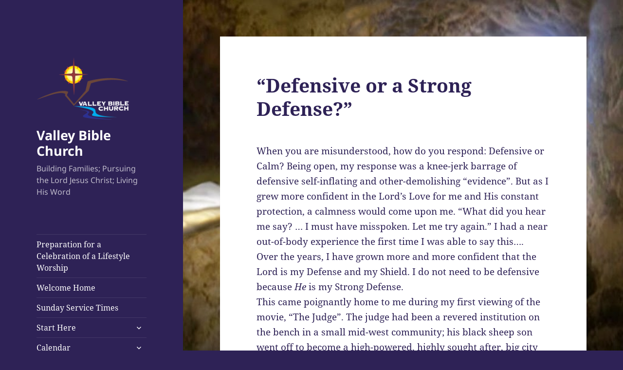

--- FILE ---
content_type: text/html; charset=UTF-8
request_url: https://valleybiblegj.com/defensive-or-a-strong-defense/
body_size: 17670
content:
<!DOCTYPE html>
<html lang="en-US" class="no-js">
<head>
	<meta charset="UTF-8">
	<meta name="viewport" content="width=device-width, initial-scale=1.0">
	<link rel="profile" href="https://gmpg.org/xfn/11">
	<link rel="pingback" href="https://valleybiblegj.com/xmlrpc.php">
	<script>
(function(html){html.className = html.className.replace(/\bno-js\b/,'js')})(document.documentElement);
//# sourceURL=twentyfifteen_javascript_detection
</script>
<meta name='robots' content='index, follow, max-image-preview:large, max-snippet:-1, max-video-preview:-1' />

	<!-- This site is optimized with the Yoast SEO plugin v26.7 - https://yoast.com/wordpress/plugins/seo/ -->
	<title>“Defensive or a Strong Defense?” - Valley Bible Church</title>
	<link rel="canonical" href="https://valleybiblegj.com/defensive-or-a-strong-defense/" />
	<meta property="og:locale" content="en_US" />
	<meta property="og:type" content="article" />
	<meta property="og:title" content="“Defensive or a Strong Defense?” - Valley Bible Church" />
	<meta property="og:description" content="When you are misunderstood, how do you respond: Defensive or Calm? Being open, my response was a knee-jerk barrage of defensive self-inflating and other-demolishing “evidence”. But as I grew more confident in the &hellip; Continue reading “Defensive or a Strong Defense?”" />
	<meta property="og:url" content="https://valleybiblegj.com/defensive-or-a-strong-defense/" />
	<meta property="og:site_name" content="Valley Bible Church" />
	<meta property="article:published_time" content="2016-01-26T15:59:14+00:00" />
	<meta name="author" content="Michael Rossmann" />
	<meta name="twitter:card" content="summary_large_image" />
	<meta name="twitter:label1" content="Written by" />
	<meta name="twitter:data1" content="Michael Rossmann" />
	<meta name="twitter:label2" content="Est. reading time" />
	<meta name="twitter:data2" content="3 minutes" />
	<script type="application/ld+json" class="yoast-schema-graph">{"@context":"https://schema.org","@graph":[{"@type":"Article","@id":"https://valleybiblegj.com/defensive-or-a-strong-defense/#article","isPartOf":{"@id":"https://valleybiblegj.com/defensive-or-a-strong-defense/"},"author":{"name":"Michael Rossmann","@id":"https://valleybiblegj.com/#/schema/person/cba9c55dbafbe80166f80f7820308f33"},"headline":"“Defensive or a Strong Defense?”","datePublished":"2016-01-26T15:59:14+00:00","mainEntityOfPage":{"@id":"https://valleybiblegj.com/defensive-or-a-strong-defense/"},"wordCount":624,"commentCount":0,"publisher":{"@id":"https://valleybiblegj.com/#organization"},"keywords":["Anger Management","God is Faithful","Grace","Mercy","Peace"],"articleSection":["Anger Management","Confessing Sin","Defensive","God is Faithful","Peace"],"inLanguage":"en-US","potentialAction":[{"@type":"CommentAction","name":"Comment","target":["https://valleybiblegj.com/defensive-or-a-strong-defense/#respond"]}]},{"@type":"WebPage","@id":"https://valleybiblegj.com/defensive-or-a-strong-defense/","url":"https://valleybiblegj.com/defensive-or-a-strong-defense/","name":"“Defensive or a Strong Defense?” - Valley Bible Church","isPartOf":{"@id":"https://valleybiblegj.com/#website"},"datePublished":"2016-01-26T15:59:14+00:00","breadcrumb":{"@id":"https://valleybiblegj.com/defensive-or-a-strong-defense/#breadcrumb"},"inLanguage":"en-US","potentialAction":[{"@type":"ReadAction","target":["https://valleybiblegj.com/defensive-or-a-strong-defense/"]}]},{"@type":"BreadcrumbList","@id":"https://valleybiblegj.com/defensive-or-a-strong-defense/#breadcrumb","itemListElement":[{"@type":"ListItem","position":1,"name":"Home","item":"https://valleybiblegj.com/"},{"@type":"ListItem","position":2,"name":"Pastor&#8217;s Blogs","item":"https://valleybiblegj.com/pastors-blogs/"},{"@type":"ListItem","position":3,"name":"“Defensive or a Strong Defense?”"}]},{"@type":"WebSite","@id":"https://valleybiblegj.com/#website","url":"https://valleybiblegj.com/","name":"Valley Bible Church","description":"Building Families; Pursuing the Lord Jesus Christ; Living His Word","publisher":{"@id":"https://valleybiblegj.com/#organization"},"potentialAction":[{"@type":"SearchAction","target":{"@type":"EntryPoint","urlTemplate":"https://valleybiblegj.com/?s={search_term_string}"},"query-input":{"@type":"PropertyValueSpecification","valueRequired":true,"valueName":"search_term_string"}}],"inLanguage":"en-US"},{"@type":"Organization","@id":"https://valleybiblegj.com/#organization","name":"Valley Bible Church","url":"https://valleybiblegj.com/","logo":{"@type":"ImageObject","inLanguage":"en-US","@id":"https://valleybiblegj.com/#/schema/logo/image/","url":"https://valleybiblegj.com/wp-content/uploads/2017/02/cropped-Valley-Bible-Church-no-background-2012-1.jpg","contentUrl":"https://valleybiblegj.com/wp-content/uploads/2017/02/cropped-Valley-Bible-Church-no-background-2012-1.jpg","width":512,"height":512,"caption":"Valley Bible Church"},"image":{"@id":"https://valleybiblegj.com/#/schema/logo/image/"}},{"@type":"Person","@id":"https://valleybiblegj.com/#/schema/person/cba9c55dbafbe80166f80f7820308f33","name":"Michael Rossmann","image":{"@type":"ImageObject","inLanguage":"en-US","@id":"https://valleybiblegj.com/#/schema/person/image/","url":"https://secure.gravatar.com/avatar/8748cb72ba05d9fb93c5a1208a3b23d703e15aef5c8f153cf31606ed3b60165c?s=96&d=mm&r=g","contentUrl":"https://secure.gravatar.com/avatar/8748cb72ba05d9fb93c5a1208a3b23d703e15aef5c8f153cf31606ed3b60165c?s=96&d=mm&r=g","caption":"Michael Rossmann"},"sameAs":["https://valleybiblegj.com"]}]}</script>
	<!-- / Yoast SEO plugin. -->


<link rel="alternate" type="application/rss+xml" title="Valley Bible Church &raquo; Feed" href="https://valleybiblegj.com/feed/" />
<link rel="alternate" type="application/rss+xml" title="Valley Bible Church &raquo; Comments Feed" href="https://valleybiblegj.com/comments/feed/" />
<link rel="alternate" type="text/calendar" title="Valley Bible Church &raquo; iCal Feed" href="https://valleybiblegj.com/events/?ical=1" />
<link rel="alternate" type="application/rss+xml" title="Valley Bible Church &raquo; “Defensive or a Strong Defense?” Comments Feed" href="https://valleybiblegj.com/defensive-or-a-strong-defense/feed/" />
<link rel="alternate" title="oEmbed (JSON)" type="application/json+oembed" href="https://valleybiblegj.com/wp-json/oembed/1.0/embed?url=https%3A%2F%2Fvalleybiblegj.com%2Fdefensive-or-a-strong-defense%2F" />
<link rel="alternate" title="oEmbed (XML)" type="text/xml+oembed" href="https://valleybiblegj.com/wp-json/oembed/1.0/embed?url=https%3A%2F%2Fvalleybiblegj.com%2Fdefensive-or-a-strong-defense%2F&#038;format=xml" />
<!-- Shareaholic - https://www.shareaholic.com -->
<link rel='preload' href='//cdn.shareaholic.net/assets/pub/shareaholic.js' as='script'/>
<script data-no-minify='1' data-cfasync='false'>
_SHR_SETTINGS = {"endpoints":{"local_recs_url":"https:\/\/valleybiblegj.com\/wp-admin\/admin-ajax.php?action=shareaholic_permalink_related","ajax_url":"https:\/\/valleybiblegj.com\/wp-admin\/admin-ajax.php","share_counts_url":"https:\/\/valleybiblegj.com\/wp-admin\/admin-ajax.php?action=shareaholic_share_counts_api"},"site_id":"68ab4e8b5cddbc49e833e373060fdbeb","url_components":{"year":"2016","monthnum":"01","day":"26","hour":"08","minute":"59","second":"14","post_id":"1859","postname":"defensive-or-a-strong-defense","category":"anger-management"}};
</script>
<script data-no-minify='1' data-cfasync='false' src='//cdn.shareaholic.net/assets/pub/shareaholic.js' data-shr-siteid='68ab4e8b5cddbc49e833e373060fdbeb' async ></script>

<!-- Shareaholic Content Tags -->
<meta name='shareaholic:site_name' content='Valley Bible Church' />
<meta name='shareaholic:language' content='en-US' />
<meta name='shareaholic:url' content='https://valleybiblegj.com/defensive-or-a-strong-defense/' />
<meta name='shareaholic:keywords' content='tag:anger management, tag:god is faithful, tag:grace, tag:mercy, tag:peace, cat:anger management, cat:confessing sin, cat:defensive, cat:god is faithful, cat:peace, type:post' />
<meta name='shareaholic:article_published_time' content='2016-01-26T08:59:14-07:00' />
<meta name='shareaholic:article_modified_time' content='2016-01-26T08:59:14-07:00' />
<meta name='shareaholic:shareable_page' content='true' />
<meta name='shareaholic:article_author_name' content='Michael Rossmann' />
<meta name='shareaholic:site_id' content='68ab4e8b5cddbc49e833e373060fdbeb' />
<meta name='shareaholic:wp_version' content='9.7.13' />

<!-- Shareaholic Content Tags End -->
<style id='wp-img-auto-sizes-contain-inline-css'>
img:is([sizes=auto i],[sizes^="auto," i]){contain-intrinsic-size:3000px 1500px}
/*# sourceURL=wp-img-auto-sizes-contain-inline-css */
</style>
<style id='wp-emoji-styles-inline-css'>

	img.wp-smiley, img.emoji {
		display: inline !important;
		border: none !important;
		box-shadow: none !important;
		height: 1em !important;
		width: 1em !important;
		margin: 0 0.07em !important;
		vertical-align: -0.1em !important;
		background: none !important;
		padding: 0 !important;
	}
/*# sourceURL=wp-emoji-styles-inline-css */
</style>
<link rel='stylesheet' id='wp-block-library-css' href='https://valleybiblegj.com/wp-includes/css/dist/block-library/style.min.css?ver=6.9' media='all' />
<style id='global-styles-inline-css'>
:root{--wp--preset--aspect-ratio--square: 1;--wp--preset--aspect-ratio--4-3: 4/3;--wp--preset--aspect-ratio--3-4: 3/4;--wp--preset--aspect-ratio--3-2: 3/2;--wp--preset--aspect-ratio--2-3: 2/3;--wp--preset--aspect-ratio--16-9: 16/9;--wp--preset--aspect-ratio--9-16: 9/16;--wp--preset--color--black: #000000;--wp--preset--color--cyan-bluish-gray: #abb8c3;--wp--preset--color--white: #fff;--wp--preset--color--pale-pink: #f78da7;--wp--preset--color--vivid-red: #cf2e2e;--wp--preset--color--luminous-vivid-orange: #ff6900;--wp--preset--color--luminous-vivid-amber: #fcb900;--wp--preset--color--light-green-cyan: #7bdcb5;--wp--preset--color--vivid-green-cyan: #00d084;--wp--preset--color--pale-cyan-blue: #8ed1fc;--wp--preset--color--vivid-cyan-blue: #0693e3;--wp--preset--color--vivid-purple: #9b51e0;--wp--preset--color--dark-gray: #111;--wp--preset--color--light-gray: #f1f1f1;--wp--preset--color--yellow: #f4ca16;--wp--preset--color--dark-brown: #352712;--wp--preset--color--medium-pink: #e53b51;--wp--preset--color--light-pink: #ffe5d1;--wp--preset--color--dark-purple: #2e2256;--wp--preset--color--purple: #674970;--wp--preset--color--blue-gray: #22313f;--wp--preset--color--bright-blue: #55c3dc;--wp--preset--color--light-blue: #e9f2f9;--wp--preset--gradient--vivid-cyan-blue-to-vivid-purple: linear-gradient(135deg,rgb(6,147,227) 0%,rgb(155,81,224) 100%);--wp--preset--gradient--light-green-cyan-to-vivid-green-cyan: linear-gradient(135deg,rgb(122,220,180) 0%,rgb(0,208,130) 100%);--wp--preset--gradient--luminous-vivid-amber-to-luminous-vivid-orange: linear-gradient(135deg,rgb(252,185,0) 0%,rgb(255,105,0) 100%);--wp--preset--gradient--luminous-vivid-orange-to-vivid-red: linear-gradient(135deg,rgb(255,105,0) 0%,rgb(207,46,46) 100%);--wp--preset--gradient--very-light-gray-to-cyan-bluish-gray: linear-gradient(135deg,rgb(238,238,238) 0%,rgb(169,184,195) 100%);--wp--preset--gradient--cool-to-warm-spectrum: linear-gradient(135deg,rgb(74,234,220) 0%,rgb(151,120,209) 20%,rgb(207,42,186) 40%,rgb(238,44,130) 60%,rgb(251,105,98) 80%,rgb(254,248,76) 100%);--wp--preset--gradient--blush-light-purple: linear-gradient(135deg,rgb(255,206,236) 0%,rgb(152,150,240) 100%);--wp--preset--gradient--blush-bordeaux: linear-gradient(135deg,rgb(254,205,165) 0%,rgb(254,45,45) 50%,rgb(107,0,62) 100%);--wp--preset--gradient--luminous-dusk: linear-gradient(135deg,rgb(255,203,112) 0%,rgb(199,81,192) 50%,rgb(65,88,208) 100%);--wp--preset--gradient--pale-ocean: linear-gradient(135deg,rgb(255,245,203) 0%,rgb(182,227,212) 50%,rgb(51,167,181) 100%);--wp--preset--gradient--electric-grass: linear-gradient(135deg,rgb(202,248,128) 0%,rgb(113,206,126) 100%);--wp--preset--gradient--midnight: linear-gradient(135deg,rgb(2,3,129) 0%,rgb(40,116,252) 100%);--wp--preset--gradient--dark-gray-gradient-gradient: linear-gradient(90deg, rgba(17,17,17,1) 0%, rgba(42,42,42,1) 100%);--wp--preset--gradient--light-gray-gradient: linear-gradient(90deg, rgba(241,241,241,1) 0%, rgba(215,215,215,1) 100%);--wp--preset--gradient--white-gradient: linear-gradient(90deg, rgba(255,255,255,1) 0%, rgba(230,230,230,1) 100%);--wp--preset--gradient--yellow-gradient: linear-gradient(90deg, rgba(244,202,22,1) 0%, rgba(205,168,10,1) 100%);--wp--preset--gradient--dark-brown-gradient: linear-gradient(90deg, rgba(53,39,18,1) 0%, rgba(91,67,31,1) 100%);--wp--preset--gradient--medium-pink-gradient: linear-gradient(90deg, rgba(229,59,81,1) 0%, rgba(209,28,51,1) 100%);--wp--preset--gradient--light-pink-gradient: linear-gradient(90deg, rgba(255,229,209,1) 0%, rgba(255,200,158,1) 100%);--wp--preset--gradient--dark-purple-gradient: linear-gradient(90deg, rgba(46,34,86,1) 0%, rgba(66,48,123,1) 100%);--wp--preset--gradient--purple-gradient: linear-gradient(90deg, rgba(103,73,112,1) 0%, rgba(131,93,143,1) 100%);--wp--preset--gradient--blue-gray-gradient: linear-gradient(90deg, rgba(34,49,63,1) 0%, rgba(52,75,96,1) 100%);--wp--preset--gradient--bright-blue-gradient: linear-gradient(90deg, rgba(85,195,220,1) 0%, rgba(43,180,211,1) 100%);--wp--preset--gradient--light-blue-gradient: linear-gradient(90deg, rgba(233,242,249,1) 0%, rgba(193,218,238,1) 100%);--wp--preset--font-size--small: 13px;--wp--preset--font-size--medium: 20px;--wp--preset--font-size--large: 36px;--wp--preset--font-size--x-large: 42px;--wp--preset--spacing--20: 0.44rem;--wp--preset--spacing--30: 0.67rem;--wp--preset--spacing--40: 1rem;--wp--preset--spacing--50: 1.5rem;--wp--preset--spacing--60: 2.25rem;--wp--preset--spacing--70: 3.38rem;--wp--preset--spacing--80: 5.06rem;--wp--preset--shadow--natural: 6px 6px 9px rgba(0, 0, 0, 0.2);--wp--preset--shadow--deep: 12px 12px 50px rgba(0, 0, 0, 0.4);--wp--preset--shadow--sharp: 6px 6px 0px rgba(0, 0, 0, 0.2);--wp--preset--shadow--outlined: 6px 6px 0px -3px rgb(255, 255, 255), 6px 6px rgb(0, 0, 0);--wp--preset--shadow--crisp: 6px 6px 0px rgb(0, 0, 0);}:where(.is-layout-flex){gap: 0.5em;}:where(.is-layout-grid){gap: 0.5em;}body .is-layout-flex{display: flex;}.is-layout-flex{flex-wrap: wrap;align-items: center;}.is-layout-flex > :is(*, div){margin: 0;}body .is-layout-grid{display: grid;}.is-layout-grid > :is(*, div){margin: 0;}:where(.wp-block-columns.is-layout-flex){gap: 2em;}:where(.wp-block-columns.is-layout-grid){gap: 2em;}:where(.wp-block-post-template.is-layout-flex){gap: 1.25em;}:where(.wp-block-post-template.is-layout-grid){gap: 1.25em;}.has-black-color{color: var(--wp--preset--color--black) !important;}.has-cyan-bluish-gray-color{color: var(--wp--preset--color--cyan-bluish-gray) !important;}.has-white-color{color: var(--wp--preset--color--white) !important;}.has-pale-pink-color{color: var(--wp--preset--color--pale-pink) !important;}.has-vivid-red-color{color: var(--wp--preset--color--vivid-red) !important;}.has-luminous-vivid-orange-color{color: var(--wp--preset--color--luminous-vivid-orange) !important;}.has-luminous-vivid-amber-color{color: var(--wp--preset--color--luminous-vivid-amber) !important;}.has-light-green-cyan-color{color: var(--wp--preset--color--light-green-cyan) !important;}.has-vivid-green-cyan-color{color: var(--wp--preset--color--vivid-green-cyan) !important;}.has-pale-cyan-blue-color{color: var(--wp--preset--color--pale-cyan-blue) !important;}.has-vivid-cyan-blue-color{color: var(--wp--preset--color--vivid-cyan-blue) !important;}.has-vivid-purple-color{color: var(--wp--preset--color--vivid-purple) !important;}.has-black-background-color{background-color: var(--wp--preset--color--black) !important;}.has-cyan-bluish-gray-background-color{background-color: var(--wp--preset--color--cyan-bluish-gray) !important;}.has-white-background-color{background-color: var(--wp--preset--color--white) !important;}.has-pale-pink-background-color{background-color: var(--wp--preset--color--pale-pink) !important;}.has-vivid-red-background-color{background-color: var(--wp--preset--color--vivid-red) !important;}.has-luminous-vivid-orange-background-color{background-color: var(--wp--preset--color--luminous-vivid-orange) !important;}.has-luminous-vivid-amber-background-color{background-color: var(--wp--preset--color--luminous-vivid-amber) !important;}.has-light-green-cyan-background-color{background-color: var(--wp--preset--color--light-green-cyan) !important;}.has-vivid-green-cyan-background-color{background-color: var(--wp--preset--color--vivid-green-cyan) !important;}.has-pale-cyan-blue-background-color{background-color: var(--wp--preset--color--pale-cyan-blue) !important;}.has-vivid-cyan-blue-background-color{background-color: var(--wp--preset--color--vivid-cyan-blue) !important;}.has-vivid-purple-background-color{background-color: var(--wp--preset--color--vivid-purple) !important;}.has-black-border-color{border-color: var(--wp--preset--color--black) !important;}.has-cyan-bluish-gray-border-color{border-color: var(--wp--preset--color--cyan-bluish-gray) !important;}.has-white-border-color{border-color: var(--wp--preset--color--white) !important;}.has-pale-pink-border-color{border-color: var(--wp--preset--color--pale-pink) !important;}.has-vivid-red-border-color{border-color: var(--wp--preset--color--vivid-red) !important;}.has-luminous-vivid-orange-border-color{border-color: var(--wp--preset--color--luminous-vivid-orange) !important;}.has-luminous-vivid-amber-border-color{border-color: var(--wp--preset--color--luminous-vivid-amber) !important;}.has-light-green-cyan-border-color{border-color: var(--wp--preset--color--light-green-cyan) !important;}.has-vivid-green-cyan-border-color{border-color: var(--wp--preset--color--vivid-green-cyan) !important;}.has-pale-cyan-blue-border-color{border-color: var(--wp--preset--color--pale-cyan-blue) !important;}.has-vivid-cyan-blue-border-color{border-color: var(--wp--preset--color--vivid-cyan-blue) !important;}.has-vivid-purple-border-color{border-color: var(--wp--preset--color--vivid-purple) !important;}.has-vivid-cyan-blue-to-vivid-purple-gradient-background{background: var(--wp--preset--gradient--vivid-cyan-blue-to-vivid-purple) !important;}.has-light-green-cyan-to-vivid-green-cyan-gradient-background{background: var(--wp--preset--gradient--light-green-cyan-to-vivid-green-cyan) !important;}.has-luminous-vivid-amber-to-luminous-vivid-orange-gradient-background{background: var(--wp--preset--gradient--luminous-vivid-amber-to-luminous-vivid-orange) !important;}.has-luminous-vivid-orange-to-vivid-red-gradient-background{background: var(--wp--preset--gradient--luminous-vivid-orange-to-vivid-red) !important;}.has-very-light-gray-to-cyan-bluish-gray-gradient-background{background: var(--wp--preset--gradient--very-light-gray-to-cyan-bluish-gray) !important;}.has-cool-to-warm-spectrum-gradient-background{background: var(--wp--preset--gradient--cool-to-warm-spectrum) !important;}.has-blush-light-purple-gradient-background{background: var(--wp--preset--gradient--blush-light-purple) !important;}.has-blush-bordeaux-gradient-background{background: var(--wp--preset--gradient--blush-bordeaux) !important;}.has-luminous-dusk-gradient-background{background: var(--wp--preset--gradient--luminous-dusk) !important;}.has-pale-ocean-gradient-background{background: var(--wp--preset--gradient--pale-ocean) !important;}.has-electric-grass-gradient-background{background: var(--wp--preset--gradient--electric-grass) !important;}.has-midnight-gradient-background{background: var(--wp--preset--gradient--midnight) !important;}.has-small-font-size{font-size: var(--wp--preset--font-size--small) !important;}.has-medium-font-size{font-size: var(--wp--preset--font-size--medium) !important;}.has-large-font-size{font-size: var(--wp--preset--font-size--large) !important;}.has-x-large-font-size{font-size: var(--wp--preset--font-size--x-large) !important;}
/*# sourceURL=global-styles-inline-css */
</style>

<style id='classic-theme-styles-inline-css'>
/*! This file is auto-generated */
.wp-block-button__link{color:#fff;background-color:#32373c;border-radius:9999px;box-shadow:none;text-decoration:none;padding:calc(.667em + 2px) calc(1.333em + 2px);font-size:1.125em}.wp-block-file__button{background:#32373c;color:#fff;text-decoration:none}
/*# sourceURL=/wp-includes/css/classic-themes.min.css */
</style>
<link rel='stylesheet' id='contact-form-7-css' href='https://valleybiblegj.com/wp-content/plugins/contact-form-7/includes/css/styles.css?ver=6.1.4' media='all' />
<link rel='stylesheet' id='twentyfifteen-fonts-css' href='https://valleybiblegj.com/wp-content/themes/twentyfifteen/assets/fonts/noto-sans-plus-noto-serif-plus-inconsolata.css?ver=20230328' media='all' />
<link rel='stylesheet' id='genericons-css' href='https://valleybiblegj.com/wp-content/themes/twentyfifteen/genericons/genericons.css?ver=20251101' media='all' />
<link rel='stylesheet' id='twentyfifteen-style-css' href='https://valleybiblegj.com/wp-content/themes/twentyfifteen/style.css?ver=20251202' media='all' />
<style id='twentyfifteen-style-inline-css'>
	/* Color Scheme */

	/* Background Color */
	body {
		background-color: #674970;
	}

	/* Sidebar Background Color */
	body:before,
	.site-header {
		background-color: #2e2256;
	}

	/* Box Background Color */
	.post-navigation,
	.pagination,
	.secondary,
	.site-footer,
	.hentry,
	.page-header,
	.page-content,
	.comments-area,
	.widecolumn {
		background-color: #ffffff;
	}

	/* Box Background Color */
	button,
	input[type="button"],
	input[type="reset"],
	input[type="submit"],
	.pagination .prev,
	.pagination .next,
	.widget_calendar tbody a,
	.widget_calendar tbody a:hover,
	.widget_calendar tbody a:focus,
	.page-links a,
	.page-links a:hover,
	.page-links a:focus,
	.sticky-post {
		color: #ffffff;
	}

	/* Main Text Color */
	button,
	input[type="button"],
	input[type="reset"],
	input[type="submit"],
	.pagination .prev,
	.pagination .next,
	.widget_calendar tbody a,
	.page-links a,
	.sticky-post {
		background-color: #2e2256;
	}

	/* Main Text Color */
	body,
	blockquote cite,
	blockquote small,
	a,
	.dropdown-toggle:after,
	.image-navigation a:hover,
	.image-navigation a:focus,
	.comment-navigation a:hover,
	.comment-navigation a:focus,
	.widget-title,
	.entry-footer a:hover,
	.entry-footer a:focus,
	.comment-metadata a:hover,
	.comment-metadata a:focus,
	.pingback .edit-link a:hover,
	.pingback .edit-link a:focus,
	.comment-list .reply a:hover,
	.comment-list .reply a:focus,
	.site-info a:hover,
	.site-info a:focus {
		color: #2e2256;
	}

	/* Main Text Color */
	.entry-content a,
	.entry-summary a,
	.page-content a,
	.comment-content a,
	.pingback .comment-body > a,
	.author-description a,
	.taxonomy-description a,
	.textwidget a,
	.entry-footer a:hover,
	.comment-metadata a:hover,
	.pingback .edit-link a:hover,
	.comment-list .reply a:hover,
	.site-info a:hover {
		border-color: #2e2256;
	}

	/* Secondary Text Color */
	button:hover,
	button:focus,
	input[type="button"]:hover,
	input[type="button"]:focus,
	input[type="reset"]:hover,
	input[type="reset"]:focus,
	input[type="submit"]:hover,
	input[type="submit"]:focus,
	.pagination .prev:hover,
	.pagination .prev:focus,
	.pagination .next:hover,
	.pagination .next:focus,
	.widget_calendar tbody a:hover,
	.widget_calendar tbody a:focus,
	.page-links a:hover,
	.page-links a:focus {
		background-color: rgba( 46, 34, 86, 0.7);
	}

	/* Secondary Text Color */
	blockquote,
	a:hover,
	a:focus,
	.main-navigation .menu-item-description,
	.post-navigation .meta-nav,
	.post-navigation a:hover .post-title,
	.post-navigation a:focus .post-title,
	.image-navigation,
	.image-navigation a,
	.comment-navigation,
	.comment-navigation a,
	.widget,
	.author-heading,
	.entry-footer,
	.entry-footer a,
	.taxonomy-description,
	.page-links > .page-links-title,
	.entry-caption,
	.comment-author,
	.comment-metadata,
	.comment-metadata a,
	.pingback .edit-link,
	.pingback .edit-link a,
	.post-password-form label,
	.comment-form label,
	.comment-notes,
	.comment-awaiting-moderation,
	.logged-in-as,
	.form-allowed-tags,
	.no-comments,
	.site-info,
	.site-info a,
	.wp-caption-text,
	.gallery-caption,
	.comment-list .reply a,
	.widecolumn label,
	.widecolumn .mu_register label {
		color: rgba( 46, 34, 86, 0.7);
	}

	/* Secondary Text Color */
	blockquote,
	.logged-in-as a:hover,
	.comment-author a:hover {
		border-color: rgba( 46, 34, 86, 0.7);
	}

	/* Border Color */
	hr,
	.dropdown-toggle:hover,
	.dropdown-toggle:focus {
		background-color: rgba( 46, 34, 86, 0.1);
	}

	/* Border Color */
	pre,
	abbr[title],
	table,
	th,
	td,
	input,
	textarea,
	.main-navigation ul,
	.main-navigation li,
	.post-navigation,
	.post-navigation div + div,
	.pagination,
	.comment-navigation,
	.widget li,
	.widget_categories .children,
	.widget_nav_menu .sub-menu,
	.widget_pages .children,
	.site-header,
	.site-footer,
	.hentry + .hentry,
	.author-info,
	.entry-content .page-links a,
	.page-links > span,
	.page-header,
	.comments-area,
	.comment-list + .comment-respond,
	.comment-list article,
	.comment-list .pingback,
	.comment-list .trackback,
	.comment-list .reply a,
	.no-comments {
		border-color: rgba( 46, 34, 86, 0.1);
	}

	/* Border Focus Color */
	a:focus,
	button:focus,
	input:focus {
		outline-color: rgba( 46, 34, 86, 0.3);
	}

	input:focus,
	textarea:focus {
		border-color: rgba( 46, 34, 86, 0.3);
	}

	/* Sidebar Link Color */
	.secondary-toggle:before {
		color: #ffffff;
	}

	.site-title a,
	.site-description {
		color: #ffffff;
	}

	/* Sidebar Text Color */
	.site-title a:hover,
	.site-title a:focus {
		color: rgba( 255, 255, 255, 0.7);
	}

	/* Sidebar Border Color */
	.secondary-toggle {
		border-color: rgba( 255, 255, 255, 0.1);
	}

	/* Sidebar Border Focus Color */
	.secondary-toggle:hover,
	.secondary-toggle:focus {
		border-color: rgba( 255, 255, 255, 0.3);
	}

	.site-title a {
		outline-color: rgba( 255, 255, 255, 0.3);
	}

	/* Meta Background Color */
	.entry-footer {
		background-color: #f1f1f1;
	}

	@media screen and (min-width: 38.75em) {
		/* Main Text Color */
		.page-header {
			border-color: #2e2256;
		}
	}

	@media screen and (min-width: 59.6875em) {
		/* Make sure its transparent on desktop */
		.site-header,
		.secondary {
			background-color: transparent;
		}

		/* Sidebar Background Color */
		.widget button,
		.widget input[type="button"],
		.widget input[type="reset"],
		.widget input[type="submit"],
		.widget_calendar tbody a,
		.widget_calendar tbody a:hover,
		.widget_calendar tbody a:focus {
			color: #2e2256;
		}

		/* Sidebar Link Color */
		.secondary a,
		.dropdown-toggle:after,
		.widget-title,
		.widget blockquote cite,
		.widget blockquote small {
			color: #ffffff;
		}

		.widget button,
		.widget input[type="button"],
		.widget input[type="reset"],
		.widget input[type="submit"],
		.widget_calendar tbody a {
			background-color: #ffffff;
		}

		.textwidget a {
			border-color: #ffffff;
		}

		/* Sidebar Text Color */
		.secondary a:hover,
		.secondary a:focus,
		.main-navigation .menu-item-description,
		.widget,
		.widget blockquote,
		.widget .wp-caption-text,
		.widget .gallery-caption {
			color: rgba( 255, 255, 255, 0.7);
		}

		.widget button:hover,
		.widget button:focus,
		.widget input[type="button"]:hover,
		.widget input[type="button"]:focus,
		.widget input[type="reset"]:hover,
		.widget input[type="reset"]:focus,
		.widget input[type="submit"]:hover,
		.widget input[type="submit"]:focus,
		.widget_calendar tbody a:hover,
		.widget_calendar tbody a:focus {
			background-color: rgba( 255, 255, 255, 0.7);
		}

		.widget blockquote {
			border-color: rgba( 255, 255, 255, 0.7);
		}

		/* Sidebar Border Color */
		.main-navigation ul,
		.main-navigation li,
		.widget input,
		.widget textarea,
		.widget table,
		.widget th,
		.widget td,
		.widget pre,
		.widget li,
		.widget_categories .children,
		.widget_nav_menu .sub-menu,
		.widget_pages .children,
		.widget abbr[title] {
			border-color: rgba( 255, 255, 255, 0.1);
		}

		.dropdown-toggle:hover,
		.dropdown-toggle:focus,
		.widget hr {
			background-color: rgba( 255, 255, 255, 0.1);
		}

		.widget input:focus,
		.widget textarea:focus {
			border-color: rgba( 255, 255, 255, 0.3);
		}

		.sidebar a:focus,
		.dropdown-toggle:focus {
			outline-color: rgba( 255, 255, 255, 0.3);
		}
	}
/*# sourceURL=twentyfifteen-style-inline-css */
</style>
<link rel='stylesheet' id='twentyfifteen-block-style-css' href='https://valleybiblegj.com/wp-content/themes/twentyfifteen/css/blocks.css?ver=20240715' media='all' />
<script src="https://valleybiblegj.com/wp-includes/js/jquery/jquery.min.js?ver=3.7.1" id="jquery-core-js"></script>
<script src="https://valleybiblegj.com/wp-includes/js/jquery/jquery-migrate.min.js?ver=3.4.1" id="jquery-migrate-js"></script>
<script id="twentyfifteen-script-js-extra">
var screenReaderText = {"expand":"\u003Cspan class=\"screen-reader-text\"\u003Eexpand child menu\u003C/span\u003E","collapse":"\u003Cspan class=\"screen-reader-text\"\u003Ecollapse child menu\u003C/span\u003E"};
//# sourceURL=twentyfifteen-script-js-extra
</script>
<script src="https://valleybiblegj.com/wp-content/themes/twentyfifteen/js/functions.js?ver=20250729" id="twentyfifteen-script-js" defer data-wp-strategy="defer"></script>
<link rel="https://api.w.org/" href="https://valleybiblegj.com/wp-json/" /><link rel="alternate" title="JSON" type="application/json" href="https://valleybiblegj.com/wp-json/wp/v2/posts/1859" /><link rel="EditURI" type="application/rsd+xml" title="RSD" href="https://valleybiblegj.com/xmlrpc.php?rsd" />
<meta name="generator" content="WordPress 6.9" />
<link rel='shortlink' href='https://valleybiblegj.com/?p=1859' />
<meta name="tec-api-version" content="v1"><meta name="tec-api-origin" content="https://valleybiblegj.com"><link rel="alternate" href="https://valleybiblegj.com/wp-json/tribe/events/v1/" /><style id="custom-background-css">
body.custom-background { background-color: #2e2256; background-image: url("https://valleybiblegj.com/wp-content/uploads/2021/03/13A72650-0311-4E71-BC3E-EFD4BEAABCC5.jpeg"); background-position: left center; background-size: cover; background-repeat: no-repeat; background-attachment: fixed; }
</style>
	<link rel="icon" href="https://valleybiblegj.com/wp-content/uploads/2020/04/cropped-LogoWhiteText-2-32x32.png" sizes="32x32" />
<link rel="icon" href="https://valleybiblegj.com/wp-content/uploads/2020/04/cropped-LogoWhiteText-2-192x192.png" sizes="192x192" />
<link rel="apple-touch-icon" href="https://valleybiblegj.com/wp-content/uploads/2020/04/cropped-LogoWhiteText-2-180x180.png" />
<meta name="msapplication-TileImage" content="https://valleybiblegj.com/wp-content/uploads/2020/04/cropped-LogoWhiteText-2-270x270.png" />
</head>

<body class="wp-singular post-template-default single single-post postid-1859 single-format-standard custom-background wp-custom-logo wp-embed-responsive wp-theme-twentyfifteen tribe-no-js">
<div id="page" class="hfeed site">
	<a class="skip-link screen-reader-text" href="#content">
		Skip to content	</a>

	<div id="sidebar" class="sidebar">
		<header id="masthead" class="site-header">
			<div class="site-branding">
				<a href="https://valleybiblegj.com/" class="custom-logo-link" rel="home"><img width="248" height="187" src="https://valleybiblegj.com/wp-content/uploads/2020/04/cropped-LogoWhiteText-1.png" class="custom-logo" alt="Valley Bible Church" decoding="async" /></a>					<p class="site-title"><a href="https://valleybiblegj.com/" rel="home" >Valley Bible Church</a></p>
										<p class="site-description">Building Families; Pursuing the Lord Jesus Christ; Living His Word</p>
				
				<button class="secondary-toggle">Menu and widgets</button>
			</div><!-- .site-branding -->
		</header><!-- .site-header -->

			<div id="secondary" class="secondary">

					<nav id="site-navigation" class="main-navigation">
				<div class="menu-valley-bible-church-container"><ul id="menu-valley-bible-church" class="nav-menu"><li id="menu-item-4761" class="menu-item menu-item-type-post_type menu-item-object-page menu-item-home menu-item-4761"><a href="https://valleybiblegj.com/">Preparation for a Celebration of a Lifestyle Worship</a></li>
<li id="menu-item-4779" class="menu-item menu-item-type-post_type menu-item-object-page menu-item-4779"><a href="https://valleybiblegj.com/home__trashed/">Welcome Home</a></li>
<li id="menu-item-4775" class="menu-item menu-item-type-post_type menu-item-object-page menu-item-4775"><a href="https://valleybiblegj.com/service-times/">Sunday Service Times</a></li>
<li id="menu-item-4773" class="menu-item menu-item-type-post_type menu-item-object-page menu-item-has-children menu-item-4773"><a href="https://valleybiblegj.com/start-here/">Start Here</a>
<ul class="sub-menu">
	<li id="menu-item-4774" class="menu-item menu-item-type-post_type menu-item-object-page menu-item-4774"><a href="https://valleybiblegj.com/start-here/what-to-expect/">What to Expect</a></li>
</ul>
</li>
<li id="menu-item-4979" class="menu-item menu-item-type-post_type menu-item-object-page menu-item-has-children menu-item-4979"><a href="https://valleybiblegj.com/calendar/">Calendar</a>
<ul class="sub-menu">
	<li id="menu-item-4802" class="menu-item menu-item-type-custom menu-item-object-custom menu-item-4802"><a href="https://valleybiblegj.com/events/">Events</a></li>
</ul>
</li>
<li id="menu-item-4781" class="menu-item menu-item-type-post_type menu-item-object-page menu-item-4781"><a href="https://valleybiblegj.com/staff/">Our Staff</a></li>
<li id="menu-item-4782" class="menu-item menu-item-type-post_type menu-item-object-page menu-item-4782"><a href="https://valleybiblegj.com/what-we-believe/">What we believe</a></li>
<li id="menu-item-4770" class="menu-item menu-item-type-post_type menu-item-object-page menu-item-4770"><a href="https://valleybiblegj.com/vision-statement/">Our Vision Focus</a></li>
<li id="menu-item-4769" class="menu-item menu-item-type-post_type menu-item-object-page menu-item-4769"><a href="https://valleybiblegj.com/mission-statement/">Our Mission Directives</a></li>
<li id="menu-item-4768" class="menu-item menu-item-type-post_type menu-item-object-page menu-item-4768"><a href="https://valleybiblegj.com/our-family-definition/">Our Family Definition</a></li>
<li id="menu-item-4762" class="menu-item menu-item-type-post_type menu-item-object-page current_page_parent menu-item-4762"><a href="https://valleybiblegj.com/pastors-blogs/">Pastor’s Blogs</a></li>
<li id="menu-item-4763" class="menu-item menu-item-type-post_type menu-item-object-page menu-item-4763"><a href="https://valleybiblegj.com/awana/">Awana Club</a></li>
<li id="menu-item-4764" class="menu-item menu-item-type-post_type menu-item-object-page menu-item-4764"><a href="https://valleybiblegj.com/childrens/">Children’s Opportunities</a></li>
<li id="menu-item-4778" class="menu-item menu-item-type-post_type menu-item-object-page menu-item-has-children menu-item-4778"><a href="https://valleybiblegj.com/youth-ministry/">Youth Ministry</a>
<ul class="sub-menu">
	<li id="menu-item-4766" class="menu-item menu-item-type-post_type menu-item-object-page menu-item-4766"><a href="https://valleybiblegj.com/altared-youth/">L.I.T.T. Ministry</a></li>
</ul>
</li>
<li id="menu-item-4767" class="menu-item menu-item-type-post_type menu-item-object-page menu-item-4767"><a href="https://valleybiblegj.com/mens/">Men’s</a></li>
<li id="menu-item-4777" class="menu-item menu-item-type-post_type menu-item-object-page menu-item-4777"><a href="https://valleybiblegj.com/womens/">Women’s</a></li>
<li id="menu-item-4771" class="menu-item menu-item-type-post_type menu-item-object-page menu-item-4771"><a href="https://valleybiblegj.com/sermons-3/">Sermons</a></li>
<li id="menu-item-4772" class="menu-item menu-item-type-post_type menu-item-object-page menu-item-4772"><a href="https://valleybiblegj.com/special-focus/">Special Focus</a></li>
<li id="menu-item-4765" class="menu-item menu-item-type-post_type menu-item-object-page menu-item-4765"><a href="https://valleybiblegj.com/highlighted-activities/">Highlighted Activities</a></li>
<li id="menu-item-4780" class="menu-item menu-item-type-post_type menu-item-object-page menu-item-4780"><a href="https://valleybiblegj.com/events/">Highlighted Calendar Events</a></li>
<li id="menu-item-4776" class="menu-item menu-item-type-post_type menu-item-object-page menu-item-4776"><a href="https://valleybiblegj.com/vbc-live/">VBC Live</a></li>
<li id="menu-item-4983" class="menu-item menu-item-type-custom menu-item-object-custom menu-item-4983"><a href="https://valleybiblegj.com/events/">Menu Item</a></li>
</ul></div>			</nav><!-- .main-navigation -->
		
		
					<div id="widget-area" class="widget-area" role="complementary">
				<aside id="text-3" class="widget widget_text"><h2 class="widget-title">Pastor Mike&#8217;s Sermons YouTube Channel</h2>			<div class="textwidget"><p><script src="https://apis.google.com/js/platform.js"></script></p>
<div class="g-ytsubscribe" data-channelid="UCk1kA-lFYhYFA54WaBtNK6Q" data-layout="full" data-count="hidden"></div>
</div>
		</aside>
		<aside id="recent-posts-2" class="widget widget_recent_entries">
		<h2 class="widget-title">Recent Blogs</h2><nav aria-label="Recent Blogs">
		<ul>
											<li>
					<a href="https://valleybiblegj.com/fresh-starts/">Fresh Starts</a>
											<span class="post-date">January 2, 2026</span>
									</li>
											<li>
					<a href="https://valleybiblegj.com/genuine-labor-rewarded/">“Genuine Labor Rewarded”</a>
											<span class="post-date">September 2, 2025</span>
									</li>
											<li>
					<a href="https://valleybiblegj.com/dealing-with-grief-makes-us-more-genuine/">“Dealing with Grief Makes us More Genuine”</a>
											<span class="post-date">September 2, 2025</span>
									</li>
											<li>
					<a href="https://valleybiblegj.com/a-true-godly-patriot/">“A True, Godly Patriot”</a>
											<span class="post-date">July 10, 2025</span>
									</li>
					</ul>

		</nav></aside><aside id="text-2" class="widget widget_text"><h2 class="widget-title">Contact Us</h2>			<div class="textwidget"><p class="wpcf7-contact-form-not-found"><strong>Error:</strong> Contact form not found.</p>
</div>
		</aside>
		<aside id="recent-posts-8" class="widget widget_recent_entries">
		<h2 class="widget-title">Pastor&#8217;s Blog</h2><nav aria-label="Pastor&#8217;s Blog">
		<ul>
											<li>
					<a href="https://valleybiblegj.com/fresh-starts/">Fresh Starts</a>
									</li>
											<li>
					<a href="https://valleybiblegj.com/genuine-labor-rewarded/">“Genuine Labor Rewarded”</a>
									</li>
											<li>
					<a href="https://valleybiblegj.com/dealing-with-grief-makes-us-more-genuine/">“Dealing with Grief Makes us More Genuine”</a>
									</li>
											<li>
					<a href="https://valleybiblegj.com/a-true-godly-patriot/">“A True, Godly Patriot”</a>
									</li>
											<li>
					<a href="https://valleybiblegj.com/carrying-each-others-cross/">&#8220;Carrying Each Other&#8217;s Cross?&#8221;</a>
									</li>
					</ul>

		</nav></aside><aside id="archives-4" class="widget widget_archive"><h2 class="widget-title">Past Blogs</h2>		<label class="screen-reader-text" for="archives-dropdown-4">Past Blogs</label>
		<select id="archives-dropdown-4" name="archive-dropdown">
			
			<option value="">Select Month</option>
				<option value='https://valleybiblegj.com/2026/01/'> January 2026 </option>
	<option value='https://valleybiblegj.com/2025/09/'> September 2025 </option>
	<option value='https://valleybiblegj.com/2025/07/'> July 2025 </option>
	<option value='https://valleybiblegj.com/2025/05/'> May 2025 </option>
	<option value='https://valleybiblegj.com/2025/01/'> January 2025 </option>
	<option value='https://valleybiblegj.com/2024/11/'> November 2024 </option>
	<option value='https://valleybiblegj.com/2024/10/'> October 2024 </option>
	<option value='https://valleybiblegj.com/2024/07/'> July 2024 </option>
	<option value='https://valleybiblegj.com/2024/05/'> May 2024 </option>
	<option value='https://valleybiblegj.com/2024/04/'> April 2024 </option>
	<option value='https://valleybiblegj.com/2024/01/'> January 2024 </option>
	<option value='https://valleybiblegj.com/2023/11/'> November 2023 </option>
	<option value='https://valleybiblegj.com/2023/10/'> October 2023 </option>
	<option value='https://valleybiblegj.com/2023/08/'> August 2023 </option>
	<option value='https://valleybiblegj.com/2023/07/'> July 2023 </option>
	<option value='https://valleybiblegj.com/2023/04/'> April 2023 </option>
	<option value='https://valleybiblegj.com/2023/01/'> January 2023 </option>
	<option value='https://valleybiblegj.com/2022/04/'> April 2022 </option>
	<option value='https://valleybiblegj.com/2022/01/'> January 2022 </option>
	<option value='https://valleybiblegj.com/2021/12/'> December 2021 </option>
	<option value='https://valleybiblegj.com/2021/08/'> August 2021 </option>
	<option value='https://valleybiblegj.com/2021/05/'> May 2021 </option>
	<option value='https://valleybiblegj.com/2021/03/'> March 2021 </option>
	<option value='https://valleybiblegj.com/2021/02/'> February 2021 </option>
	<option value='https://valleybiblegj.com/2021/01/'> January 2021 </option>
	<option value='https://valleybiblegj.com/2020/11/'> November 2020 </option>
	<option value='https://valleybiblegj.com/2020/09/'> September 2020 </option>
	<option value='https://valleybiblegj.com/2020/08/'> August 2020 </option>
	<option value='https://valleybiblegj.com/2020/07/'> July 2020 </option>
	<option value='https://valleybiblegj.com/2020/04/'> April 2020 </option>
	<option value='https://valleybiblegj.com/2020/03/'> March 2020 </option>
	<option value='https://valleybiblegj.com/2020/01/'> January 2020 </option>
	<option value='https://valleybiblegj.com/2019/11/'> November 2019 </option>
	<option value='https://valleybiblegj.com/2019/02/'> February 2019 </option>
	<option value='https://valleybiblegj.com/2018/12/'> December 2018 </option>
	<option value='https://valleybiblegj.com/2018/08/'> August 2018 </option>
	<option value='https://valleybiblegj.com/2018/06/'> June 2018 </option>
	<option value='https://valleybiblegj.com/2018/04/'> April 2018 </option>
	<option value='https://valleybiblegj.com/2018/01/'> January 2018 </option>
	<option value='https://valleybiblegj.com/2017/10/'> October 2017 </option>
	<option value='https://valleybiblegj.com/2017/09/'> September 2017 </option>
	<option value='https://valleybiblegj.com/2017/08/'> August 2017 </option>
	<option value='https://valleybiblegj.com/2017/07/'> July 2017 </option>
	<option value='https://valleybiblegj.com/2017/06/'> June 2017 </option>
	<option value='https://valleybiblegj.com/2017/05/'> May 2017 </option>
	<option value='https://valleybiblegj.com/2017/04/'> April 2017 </option>
	<option value='https://valleybiblegj.com/2017/03/'> March 2017 </option>
	<option value='https://valleybiblegj.com/2017/02/'> February 2017 </option>
	<option value='https://valleybiblegj.com/2017/01/'> January 2017 </option>
	<option value='https://valleybiblegj.com/2016/12/'> December 2016 </option>
	<option value='https://valleybiblegj.com/2016/11/'> November 2016 </option>
	<option value='https://valleybiblegj.com/2016/10/'> October 2016 </option>
	<option value='https://valleybiblegj.com/2016/09/'> September 2016 </option>
	<option value='https://valleybiblegj.com/2016/08/'> August 2016 </option>
	<option value='https://valleybiblegj.com/2016/07/'> July 2016 </option>
	<option value='https://valleybiblegj.com/2016/06/'> June 2016 </option>
	<option value='https://valleybiblegj.com/2016/05/'> May 2016 </option>
	<option value='https://valleybiblegj.com/2016/04/'> April 2016 </option>
	<option value='https://valleybiblegj.com/2016/03/'> March 2016 </option>
	<option value='https://valleybiblegj.com/2016/02/'> February 2016 </option>
	<option value='https://valleybiblegj.com/2016/01/'> January 2016 </option>
	<option value='https://valleybiblegj.com/2015/12/'> December 2015 </option>
	<option value='https://valleybiblegj.com/2015/11/'> November 2015 </option>
	<option value='https://valleybiblegj.com/2015/10/'> October 2015 </option>
	<option value='https://valleybiblegj.com/2015/09/'> September 2015 </option>
	<option value='https://valleybiblegj.com/2015/08/'> August 2015 </option>
	<option value='https://valleybiblegj.com/2015/07/'> July 2015 </option>
	<option value='https://valleybiblegj.com/2015/06/'> June 2015 </option>
	<option value='https://valleybiblegj.com/2015/05/'> May 2015 </option>
	<option value='https://valleybiblegj.com/2015/04/'> April 2015 </option>
	<option value='https://valleybiblegj.com/2015/03/'> March 2015 </option>
	<option value='https://valleybiblegj.com/2015/02/'> February 2015 </option>
	<option value='https://valleybiblegj.com/2015/01/'> January 2015 </option>
	<option value='https://valleybiblegj.com/2014/12/'> December 2014 </option>
	<option value='https://valleybiblegj.com/2014/11/'> November 2014 </option>
	<option value='https://valleybiblegj.com/2014/10/'> October 2014 </option>
	<option value='https://valleybiblegj.com/2014/09/'> September 2014 </option>
	<option value='https://valleybiblegj.com/2014/08/'> August 2014 </option>

		</select>

			<script>
( ( dropdownId ) => {
	const dropdown = document.getElementById( dropdownId );
	function onSelectChange() {
		setTimeout( () => {
			if ( 'escape' === dropdown.dataset.lastkey ) {
				return;
			}
			if ( dropdown.value ) {
				document.location.href = dropdown.value;
			}
		}, 250 );
	}
	function onKeyUp( event ) {
		if ( 'Escape' === event.key ) {
			dropdown.dataset.lastkey = 'escape';
		} else {
			delete dropdown.dataset.lastkey;
		}
	}
	function onClick() {
		delete dropdown.dataset.lastkey;
	}
	dropdown.addEventListener( 'keyup', onKeyUp );
	dropdown.addEventListener( 'click', onClick );
	dropdown.addEventListener( 'change', onSelectChange );
})( "archives-dropdown-4" );

//# sourceURL=WP_Widget_Archives%3A%3Awidget
</script>
</aside>			</div><!-- .widget-area -->
		
	</div><!-- .secondary -->

	</div><!-- .sidebar -->

	<div id="content" class="site-content">

	<div id="primary" class="content-area">
		<main id="main" class="site-main">

		
<article id="post-1859" class="post-1859 post type-post status-publish format-standard hentry category-anger-management category-confessing-sin category-defensive category-god-is-faithful category-peace tag-anger-management tag-god-is-faithful tag-grace tag-mercy tag-peace">
	
	<header class="entry-header">
		<h1 class="entry-title">“Defensive or a Strong Defense?”</h1>	</header><!-- .entry-header -->

	<div class="entry-content">
		<div style='display:none;' class='shareaholic-canvas' data-app='share_buttons' data-title='“Defensive or a Strong Defense?”' data-link='https://valleybiblegj.com/defensive-or-a-strong-defense/' data-app-id-name='post_above_content'></div><div id="body-content" class="body-content">
<div>When you are misunderstood, how do you respond: Defensive or Calm? Being open, my response was a knee-jerk barrage of defensive self-inflating and other-demolishing “evidence”. But as I grew more confident in the Lord’s Love for me and His constant protection, a calmness would come upon me. “What did you hear me say? … I must have misspoken. Let me try again.” I had a near out-of-body experience the first time I was able to say this….</div>
<div>
Over the years, I have grown more and more confident that the Lord is my Defense and my Shield. I do not need to be defensive because <em>He</em> is my Strong Defense.</div>
<div>
This came poignantly home to me during my first viewing of the movie, “The Judge”. The judge had been a revered institution on the bench in a small mid-west community; his black sheep son went off to become a high-powered, highly sought after, big city defense attorney. As the plot unveils, the Judge is accused of murder and the black-sheep son offers his skills as a defense attorney. Needless to say, their rocky relationship adds to the plot thickening, but at one point the son says something to the effect, “Keep your mouth shut and let me defend you.”</div>
<div>
The father’s refusal to heed his son’s counsel gets him in even more hot water. And then the Spirit’s lance lands. I need to keep my mouth shut and let the Lord defend me: He is my Defense Attorney.</div>
<div>
Perhaps some of you are father down the path on your journey with Jesus than I am, but for those of us, like myself, who have acted as our own defense attorney, this is a welcomed transformation in my life. Besides, I’m sure you know the old saying about defending yourself, “… every man who is his own lawyer, has a fool for a client.”</div>
<div>
Join me in letting Lord Jesus be our Defense Attorney.  Your thoughts….</div>
<div></div>
</div>
<blockquote>
<div class="body-content"><span style="color: #0433ff;"><b>Main Text</b></span>— Acts 22:1-5 (NIV84)—  <em>“Brothers and fathers, listen now to my defense.”  When they heard him speak to them in Aramaic, they became very quiet. Then Paul said:  “I am a Jew, born in Tarsus of Cilicia, but brought up in this city. Under Gamaliel I was thoroughly trained in the law of our fathers and was just as zealous for God as any of you are today.  I persecuted the followers of this Way to their death, arresting both men and women and throwing them into prison,  as also the high priest and all the Council can testify. I even obtained letters from them to their brothers in Damascus, and went there to bring these people as prisoners to Jerusalem to be punished.</em></div>
</blockquote>
<div class="body-content">
<div><span style="color: #0433ff;"><b>Additional Scriptures to Renew Your Thoughts</b></span><br />
My dear children, I am writing this to you so that you will not sin. But if anyone does sin, we have an Advocate who pleads our case before the Father. He is Jesus Christ, the one who is truly righteous.— 1 John 2:1 (NLT)</div>
<div>
<span style="color: #9a244f;"><b>“When they bring you before the synagogues and the rulers and the authorities, do not worry about how or what you are to speak in your defense, or what you are to say; for the Holy Spirit will teach you in that very hour what you ought to say.”</b></span>— Luke 12:11–12 (NASB95)</div>
<div>
Awake, and rise to my defense! Contend for me, my God and Lord.Vindicate me in Your righteousness, O LORD my God; do not let them gloat over me.— Psalm 35:23–24 (NIV84)</div>
<div>
<i>Lord Jesus Christ, be my Shield of Faith. Quench the fiery darts that are being hurled at me. Be my Shoes of  Peace that I may be calm when misunderstood. In Your Name, Amen!</i></p>
<p>Pastor Mike</p></div>
</div>
<div style='display:none;' class='shareaholic-canvas' data-app='share_buttons' data-title='“Defensive or a Strong Defense?”' data-link='https://valleybiblegj.com/defensive-or-a-strong-defense/' data-app-id-name='post_below_content'></div><div style='display:none;' class='shareaholic-canvas' data-app='recommendations' data-title='“Defensive or a Strong Defense?”' data-link='https://valleybiblegj.com/defensive-or-a-strong-defense/' data-app-id-name='post_below_content'></div>	</div><!-- .entry-content -->

	
	<footer class="entry-footer">
		<span class="posted-on"><span class="screen-reader-text">Posted on </span><a href="https://valleybiblegj.com/defensive-or-a-strong-defense/" rel="bookmark"><time class="entry-date published updated" datetime="2016-01-26T08:59:14-07:00">January 26, 2016</time></a></span><span class="byline"><span class="screen-reader-text">Author </span><span class="author vcard"><a class="url fn n" href="https://valleybiblegj.com/author/michaelrossmann/">Michael Rossmann</a></span></span><span class="cat-links"><span class="screen-reader-text">Categories </span><a href="https://valleybiblegj.com/category/anger-management/" rel="category tag">Anger Management</a>, <a href="https://valleybiblegj.com/category/confessing-sin/" rel="category tag">Confessing Sin</a>, <a href="https://valleybiblegj.com/category/defensive/" rel="category tag">Defensive</a>, <a href="https://valleybiblegj.com/category/god-is-faithful/" rel="category tag">God is Faithful</a>, <a href="https://valleybiblegj.com/category/peace/" rel="category tag">Peace</a></span><span class="tags-links"><span class="screen-reader-text">Tags </span><a href="https://valleybiblegj.com/tag/anger-management/" rel="tag">Anger Management</a>, <a href="https://valleybiblegj.com/tag/god-is-faithful/" rel="tag">God is Faithful</a>, <a href="https://valleybiblegj.com/tag/grace/" rel="tag">Grace</a>, <a href="https://valleybiblegj.com/tag/mercy/" rel="tag">Mercy</a>, <a href="https://valleybiblegj.com/tag/peace/" rel="tag">Peace</a></span>			</footer><!-- .entry-footer -->

</article><!-- #post-1859 -->

<div id="comments" class="comments-area">

	
	
		<div id="respond" class="comment-respond">
		<h3 id="reply-title" class="comment-reply-title">Leave a Reply <small><a rel="nofollow" id="cancel-comment-reply-link" href="/defensive-or-a-strong-defense/#respond" style="display:none;">Cancel reply</a></small></h3><form action="https://valleybiblegj.com/wp-comments-post.php" method="post" id="commentform" class="comment-form"><p class="comment-notes"><span id="email-notes">Your email address will not be published.</span> <span class="required-field-message">Required fields are marked <span class="required">*</span></span></p><p class="comment-form-comment"><label for="comment">Comment <span class="required">*</span></label> <textarea autocomplete="new-password"  id="fa26ff0b50"  name="fa26ff0b50"   cols="45" rows="8" maxlength="65525" required></textarea><textarea id="comment" aria-label="hp-comment" aria-hidden="true" name="comment" autocomplete="new-password" style="padding:0 !important;clip:rect(1px, 1px, 1px, 1px) !important;position:absolute !important;white-space:nowrap !important;height:1px !important;width:1px !important;overflow:hidden !important;" tabindex="-1"></textarea><script data-noptimize>document.getElementById("comment").setAttribute( "id", "a9cb1f64d47eae35a5f65c8baefb5ecf" );document.getElementById("fa26ff0b50").setAttribute( "id", "comment" );</script></p><p class="comment-form-author"><label for="author">Name <span class="required">*</span></label> <input id="author" name="author" type="text" value="" size="30" maxlength="245" autocomplete="name" required /></p>
<p class="comment-form-email"><label for="email">Email <span class="required">*</span></label> <input id="email" name="email" type="email" value="" size="30" maxlength="100" aria-describedby="email-notes" autocomplete="email" required /></p>
<p class="comment-form-url"><label for="url">Website</label> <input id="url" name="url" type="url" value="" size="30" maxlength="200" autocomplete="url" /></p>
<p class="form-submit"><input name="submit" type="submit" id="submit" class="submit" value="Post Comment" /> <input type='hidden' name='comment_post_ID' value='1859' id='comment_post_ID' />
<input type='hidden' name='comment_parent' id='comment_parent' value='0' />
</p><p style="display: none !important;" class="akismet-fields-container" data-prefix="ak_"><label>&#916;<textarea name="ak_hp_textarea" cols="45" rows="8" maxlength="100"></textarea></label><input type="hidden" id="ak_js_1" name="ak_js" value="50"/><script>document.getElementById( "ak_js_1" ).setAttribute( "value", ( new Date() ).getTime() );</script></p></form>	</div><!-- #respond -->
	
</div><!-- .comments-area -->

	<nav class="navigation post-navigation" aria-label="Posts">
		<h2 class="screen-reader-text">Post navigation</h2>
		<div class="nav-links"><div class="nav-previous"><a href="https://valleybiblegj.com/shepherd-like-this/" rel="prev"><span class="meta-nav" aria-hidden="true">Previous</span> <span class="screen-reader-text">Previous post:</span> <span class="post-title">“Shepherd Like This&#8221;</span></a></div><div class="nav-next"><a href="https://valleybiblegj.com/how-tough-are-the-tough/" rel="next"><span class="meta-nav" aria-hidden="true">Next</span> <span class="screen-reader-text">Next post:</span> <span class="post-title">&#8220;How tough are the &#8216;Tough&#8217;?&#8221;</span></a></div></div>
	</nav>
		</main><!-- .site-main -->
	</div><!-- .content-area -->


	</div><!-- .site-content -->

	<footer id="colophon" class="site-footer">
		<div class="site-info">
									<a href="https://wordpress.org/" class="imprint">
				Proudly powered by WordPress			</a>
		</div><!-- .site-info -->
	</footer><!-- .site-footer -->

</div><!-- .site -->

<script type="speculationrules">
{"prefetch":[{"source":"document","where":{"and":[{"href_matches":"/*"},{"not":{"href_matches":["/wp-*.php","/wp-admin/*","/wp-content/uploads/*","/wp-content/*","/wp-content/plugins/*","/wp-content/themes/twentyfifteen/*","/*\\?(.+)"]}},{"not":{"selector_matches":"a[rel~=\"nofollow\"]"}},{"not":{"selector_matches":".no-prefetch, .no-prefetch a"}}]},"eagerness":"conservative"}]}
</script>
		<script>
		( function ( body ) {
			'use strict';
			body.className = body.className.replace( /\btribe-no-js\b/, 'tribe-js' );
		} )( document.body );
		</script>
		<script> /* <![CDATA[ */var tribe_l10n_datatables = {"aria":{"sort_ascending":": activate to sort column ascending","sort_descending":": activate to sort column descending"},"length_menu":"Show _MENU_ entries","empty_table":"No data available in table","info":"Showing _START_ to _END_ of _TOTAL_ entries","info_empty":"Showing 0 to 0 of 0 entries","info_filtered":"(filtered from _MAX_ total entries)","zero_records":"No matching records found","search":"Search:","all_selected_text":"All items on this page were selected. ","select_all_link":"Select all pages","clear_selection":"Clear Selection.","pagination":{"all":"All","next":"Next","previous":"Previous"},"select":{"rows":{"0":"","_":": Selected %d rows","1":": Selected 1 row"}},"datepicker":{"dayNames":["Sunday","Monday","Tuesday","Wednesday","Thursday","Friday","Saturday"],"dayNamesShort":["Sun","Mon","Tue","Wed","Thu","Fri","Sat"],"dayNamesMin":["S","M","T","W","T","F","S"],"monthNames":["January","February","March","April","May","June","July","August","September","October","November","December"],"monthNamesShort":["January","February","March","April","May","June","July","August","September","October","November","December"],"monthNamesMin":["Jan","Feb","Mar","Apr","May","Jun","Jul","Aug","Sep","Oct","Nov","Dec"],"nextText":"Next","prevText":"Prev","currentText":"Today","closeText":"Done","today":"Today","clear":"Clear"}};/* ]]> */ </script><script src="https://valleybiblegj.com/wp-content/plugins/the-events-calendar/common/build/js/user-agent.js?ver=da75d0bdea6dde3898df" id="tec-user-agent-js"></script>
<script src="https://valleybiblegj.com/wp-includes/js/dist/hooks.min.js?ver=dd5603f07f9220ed27f1" id="wp-hooks-js"></script>
<script src="https://valleybiblegj.com/wp-includes/js/dist/i18n.min.js?ver=c26c3dc7bed366793375" id="wp-i18n-js"></script>
<script id="wp-i18n-js-after">
wp.i18n.setLocaleData( { 'text direction\u0004ltr': [ 'ltr' ] } );
//# sourceURL=wp-i18n-js-after
</script>
<script src="https://valleybiblegj.com/wp-content/plugins/contact-form-7/includes/swv/js/index.js?ver=6.1.4" id="swv-js"></script>
<script id="contact-form-7-js-before">
var wpcf7 = {
    "api": {
        "root": "https:\/\/valleybiblegj.com\/wp-json\/",
        "namespace": "contact-form-7\/v1"
    }
};
//# sourceURL=contact-form-7-js-before
</script>
<script src="https://valleybiblegj.com/wp-content/plugins/contact-form-7/includes/js/index.js?ver=6.1.4" id="contact-form-7-js"></script>
<script src="https://valleybiblegj.com/wp-includes/js/comment-reply.min.js?ver=6.9" id="comment-reply-js" async data-wp-strategy="async" fetchpriority="low"></script>
<script id="wp-emoji-settings" type="application/json">
{"baseUrl":"https://s.w.org/images/core/emoji/17.0.2/72x72/","ext":".png","svgUrl":"https://s.w.org/images/core/emoji/17.0.2/svg/","svgExt":".svg","source":{"concatemoji":"https://valleybiblegj.com/wp-includes/js/wp-emoji-release.min.js?ver=6.9"}}
</script>
<script type="module">
/*! This file is auto-generated */
const a=JSON.parse(document.getElementById("wp-emoji-settings").textContent),o=(window._wpemojiSettings=a,"wpEmojiSettingsSupports"),s=["flag","emoji"];function i(e){try{var t={supportTests:e,timestamp:(new Date).valueOf()};sessionStorage.setItem(o,JSON.stringify(t))}catch(e){}}function c(e,t,n){e.clearRect(0,0,e.canvas.width,e.canvas.height),e.fillText(t,0,0);t=new Uint32Array(e.getImageData(0,0,e.canvas.width,e.canvas.height).data);e.clearRect(0,0,e.canvas.width,e.canvas.height),e.fillText(n,0,0);const a=new Uint32Array(e.getImageData(0,0,e.canvas.width,e.canvas.height).data);return t.every((e,t)=>e===a[t])}function p(e,t){e.clearRect(0,0,e.canvas.width,e.canvas.height),e.fillText(t,0,0);var n=e.getImageData(16,16,1,1);for(let e=0;e<n.data.length;e++)if(0!==n.data[e])return!1;return!0}function u(e,t,n,a){switch(t){case"flag":return n(e,"\ud83c\udff3\ufe0f\u200d\u26a7\ufe0f","\ud83c\udff3\ufe0f\u200b\u26a7\ufe0f")?!1:!n(e,"\ud83c\udde8\ud83c\uddf6","\ud83c\udde8\u200b\ud83c\uddf6")&&!n(e,"\ud83c\udff4\udb40\udc67\udb40\udc62\udb40\udc65\udb40\udc6e\udb40\udc67\udb40\udc7f","\ud83c\udff4\u200b\udb40\udc67\u200b\udb40\udc62\u200b\udb40\udc65\u200b\udb40\udc6e\u200b\udb40\udc67\u200b\udb40\udc7f");case"emoji":return!a(e,"\ud83e\u1fac8")}return!1}function f(e,t,n,a){let r;const o=(r="undefined"!=typeof WorkerGlobalScope&&self instanceof WorkerGlobalScope?new OffscreenCanvas(300,150):document.createElement("canvas")).getContext("2d",{willReadFrequently:!0}),s=(o.textBaseline="top",o.font="600 32px Arial",{});return e.forEach(e=>{s[e]=t(o,e,n,a)}),s}function r(e){var t=document.createElement("script");t.src=e,t.defer=!0,document.head.appendChild(t)}a.supports={everything:!0,everythingExceptFlag:!0},new Promise(t=>{let n=function(){try{var e=JSON.parse(sessionStorage.getItem(o));if("object"==typeof e&&"number"==typeof e.timestamp&&(new Date).valueOf()<e.timestamp+604800&&"object"==typeof e.supportTests)return e.supportTests}catch(e){}return null}();if(!n){if("undefined"!=typeof Worker&&"undefined"!=typeof OffscreenCanvas&&"undefined"!=typeof URL&&URL.createObjectURL&&"undefined"!=typeof Blob)try{var e="postMessage("+f.toString()+"("+[JSON.stringify(s),u.toString(),c.toString(),p.toString()].join(",")+"));",a=new Blob([e],{type:"text/javascript"});const r=new Worker(URL.createObjectURL(a),{name:"wpTestEmojiSupports"});return void(r.onmessage=e=>{i(n=e.data),r.terminate(),t(n)})}catch(e){}i(n=f(s,u,c,p))}t(n)}).then(e=>{for(const n in e)a.supports[n]=e[n],a.supports.everything=a.supports.everything&&a.supports[n],"flag"!==n&&(a.supports.everythingExceptFlag=a.supports.everythingExceptFlag&&a.supports[n]);var t;a.supports.everythingExceptFlag=a.supports.everythingExceptFlag&&!a.supports.flag,a.supports.everything||((t=a.source||{}).concatemoji?r(t.concatemoji):t.wpemoji&&t.twemoji&&(r(t.twemoji),r(t.wpemoji)))});
//# sourceURL=https://valleybiblegj.com/wp-includes/js/wp-emoji-loader.min.js
</script>

</body>
</html>


--- FILE ---
content_type: text/html; charset=utf-8
request_url: https://accounts.google.com/o/oauth2/postmessageRelay?parent=https%3A%2F%2Fvalleybiblegj.com&jsh=m%3B%2F_%2Fscs%2Fabc-static%2F_%2Fjs%2Fk%3Dgapi.lb.en.OE6tiwO4KJo.O%2Fd%3D1%2Frs%3DAHpOoo_Itz6IAL6GO-n8kgAepm47TBsg1Q%2Fm%3D__features__
body_size: 161
content:
<!DOCTYPE html><html><head><title></title><meta http-equiv="content-type" content="text/html; charset=utf-8"><meta http-equiv="X-UA-Compatible" content="IE=edge"><meta name="viewport" content="width=device-width, initial-scale=1, minimum-scale=1, maximum-scale=1, user-scalable=0"><script src='https://ssl.gstatic.com/accounts/o/2580342461-postmessagerelay.js' nonce="1PujNboLtIx62TYpvJ5TSQ"></script></head><body><script type="text/javascript" src="https://apis.google.com/js/rpc:shindig_random.js?onload=init" nonce="1PujNboLtIx62TYpvJ5TSQ"></script></body></html>